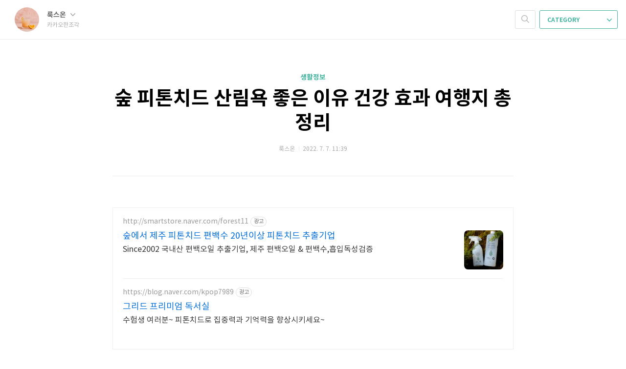

--- FILE ---
content_type: text/html;charset=UTF-8
request_url: https://adeukes.tistory.com/1444
body_size: 56366
content:
<!doctype html>
<html lang="ko">

                                                                                <head>
                <script type="text/javascript">if (!window.T) { window.T = {} }
window.T.config = {"TOP_SSL_URL":"https://www.tistory.com","PREVIEW":false,"ROLE":"guest","PREV_PAGE":"","NEXT_PAGE":"","BLOG":{"id":4161914,"name":"adeukes","title":"카카오한조각","isDormancy":false,"nickName":"룩스온","status":"open","profileStatus":"normal"},"NEED_COMMENT_LOGIN":true,"COMMENT_LOGIN_CONFIRM_MESSAGE":"이 블로그는 로그인한 사용자에게만 댓글 작성을 허용했습니다. 지금 로그인하시겠습니까?","LOGIN_URL":"https://www.tistory.com/auth/login/?redirectUrl=https://adeukes.tistory.com/1444","DEFAULT_URL":"https://adeukes.tistory.com","USER":{"name":null,"homepage":null,"id":0,"profileImage":null},"SUBSCRIPTION":{"status":"none","isConnected":false,"isPending":false,"isWait":false,"isProcessing":false,"isNone":true},"IS_LOGIN":false,"HAS_BLOG":false,"IS_SUPPORT":false,"IS_SCRAPABLE":false,"TOP_URL":"http://www.tistory.com","JOIN_URL":"https://www.tistory.com/member/join","PHASE":"prod","ROLE_GROUP":"visitor"};
window.T.entryInfo = {"entryId":1444,"isAuthor":false,"categoryId":936645,"categoryLabel":"생활정보"};
window.appInfo = {"domain":"tistory.com","topUrl":"https://www.tistory.com","loginUrl":"https://www.tistory.com/auth/login","logoutUrl":"https://www.tistory.com/auth/logout"};
window.initData = {};

window.TistoryBlog = {
    basePath: "",
    url: "https://adeukes.tistory.com",
    tistoryUrl: "https://adeukes.tistory.com",
    manageUrl: "https://adeukes.tistory.com/manage",
    token: "qoIT/hMjbzLw2Pj0vG8niskFbBjlqYDucFYoSDnvGwovfAVTtPQ2wdkRPYW3H/9V"
};
var servicePath = "";
var blogURL = "";</script>

                
                
                
                        <!-- BusinessLicenseInfo - START -->
        
            <link href="https://tistory1.daumcdn.net/tistory_admin/userblog/userblog-7c7a62cfef2026f12ec313f0ebcc6daafb4361d7/static/plugin/BusinessLicenseInfo/style.css" rel="stylesheet" type="text/css"/>

            <script>function switchFold(entryId) {
    var businessLayer = document.getElementById("businessInfoLayer_" + entryId);

    if (businessLayer) {
        if (businessLayer.className.indexOf("unfold_license") > 0) {
            businessLayer.className = "business_license_layer";
        } else {
            businessLayer.className = "business_license_layer unfold_license";
        }
    }
}
</script>

        
        <!-- BusinessLicenseInfo - END -->
        <!-- DaumShow - START -->
        <style type="text/css">#daumSearchBox {
    height: 21px;
    background-image: url(//i1.daumcdn.net/imgsrc.search/search_all/show/tistory/plugin/bg_search2_2.gif);
    margin: 5px auto;
    padding: 0;
}

#daumSearchBox input {
    background: none;
    margin: 0;
    padding: 0;
    border: 0;
}

#daumSearchBox #daumLogo {
    width: 34px;
    height: 21px;
    float: left;
    margin-right: 5px;
    background-image: url(//i1.daumcdn.net/img-media/tistory/img/bg_search1_2_2010ci.gif);
}

#daumSearchBox #show_q {
    background-color: transparent;
    border: none;
    font: 12px Gulim, Sans-serif;
    color: #555;
    margin-top: 4px;
    margin-right: 15px;
    float: left;
}

#daumSearchBox #show_btn {
    background-image: url(//i1.daumcdn.net/imgsrc.search/search_all/show/tistory/plugin/bt_search_2.gif);
    width: 37px;
    height: 21px;
    float: left;
    margin: 0;
    cursor: pointer;
    text-indent: -1000em;
}
</style>

        <!-- DaumShow - END -->

        <!-- GoogleAnalytics - START -->
        <script src="https://www.googletagmanager.com/gtag/js?id=UA-191492465-1" async="async"></script>
<script>window.dataLayer = window.dataLayer || [];
function gtag(){dataLayer.push(arguments);}
gtag('js', new Date());
gtag('config','UA-191492465-1', {
    cookie_domain: 'auto',
    cookie_flags: 'max-age=0;domain=.tistory.com',
    cookie_expires: 7 * 24 * 60 * 60 // 7 days, in seconds
});</script>

        <!-- GoogleAnalytics - END -->

<!-- System - START -->

<!-- System - END -->

        <!-- GoogleSearchConsole - START -->
        
<!-- BEGIN GOOGLE_SITE_VERIFICATION -->
<meta name="google-site-verification" content="_AaUa7isjpReu_gqBnFroEdDZRKtpate6JNzkxfNG9I"/>
<!-- END GOOGLE_SITE_VERIFICATION -->

        <!-- GoogleSearchConsole - END -->

        <!-- TistoryProfileLayer - START -->
        <link href="https://tistory1.daumcdn.net/tistory_admin/userblog/userblog-7c7a62cfef2026f12ec313f0ebcc6daafb4361d7/static/plugin/TistoryProfileLayer/style.css" rel="stylesheet" type="text/css"/>
<script type="text/javascript" src="https://tistory1.daumcdn.net/tistory_admin/userblog/userblog-7c7a62cfef2026f12ec313f0ebcc6daafb4361d7/static/plugin/TistoryProfileLayer/script.js"></script>

        <!-- TistoryProfileLayer - END -->

                
                <meta http-equiv="X-UA-Compatible" content="IE=Edge">
<meta name="format-detection" content="telephone=no">
<script src="//t1.daumcdn.net/tistory_admin/lib/jquery/jquery-3.5.1.min.js" integrity="sha256-9/aliU8dGd2tb6OSsuzixeV4y/faTqgFtohetphbbj0=" crossorigin="anonymous"></script>
<script type="text/javascript" src="//t1.daumcdn.net/tiara/js/v1/tiara-1.2.0.min.js"></script><meta name="referrer" content="always"/>
<meta name="google-adsense-platform-account" content="ca-host-pub-9691043933427338"/>
<meta name="google-adsense-platform-domain" content="tistory.com"/>
<meta name="description" content="이번 글에서는 숲 피톤치드 산림욕 좋은 이유 건강 효과 여행지 총정리에 대해서 알아보도록 하겠다. 숲 하면 떠오르는 향기 성분인 ‘피톤치드’는 식물이 병원균, 해충, 곰팡이 등에 저항하기 위해 분비하는 물질로 부교감 신경의 작용을 활발하게 하고 혈압 저하 및 진정 작용 효과가 있다. 피톤치드가 가득한 숲에서 수면을 취하면 피로에 대한 자각 증상이 적어진다는 해외 연구 결과도 있다. 피톤치드 향뿐 아니라 깨끗한 공기와 바람 소리, 새소리, 물 흐르는 소리, 나뭇잎 사이로 비치는 햇빛, 자연의 녹색 등 다양한 산림 환경은 사람의 여러 감각 기관을 통해 자율 신경계에 긍정적인 자극을 주어 심신을 치유하는 효과가 있다. 이처럼 숲이 많은 건강 효과를 주는 이유는 자연에서 생활하던 인간이 자연과 분리됨으로써 받는.."/>
<meta property="og:type" content="article"/>
<meta property="og:url" content="https://adeukes.tistory.com/1444"/>
<meta property="og.article.author" content="룩스온"/>
<meta property="og:site_name" content="카카오한조각"/>
<meta property="og:title" content="숲 피톤치드 산림욕 좋은 이유 건강 효과 여행지 총정리"/>
<meta name="by" content="룩스온"/>
<meta property="og:description" content="이번 글에서는 숲 피톤치드 산림욕 좋은 이유 건강 효과 여행지 총정리에 대해서 알아보도록 하겠다. 숲 하면 떠오르는 향기 성분인 ‘피톤치드’는 식물이 병원균, 해충, 곰팡이 등에 저항하기 위해 분비하는 물질로 부교감 신경의 작용을 활발하게 하고 혈압 저하 및 진정 작용 효과가 있다. 피톤치드가 가득한 숲에서 수면을 취하면 피로에 대한 자각 증상이 적어진다는 해외 연구 결과도 있다. 피톤치드 향뿐 아니라 깨끗한 공기와 바람 소리, 새소리, 물 흐르는 소리, 나뭇잎 사이로 비치는 햇빛, 자연의 녹색 등 다양한 산림 환경은 사람의 여러 감각 기관을 통해 자율 신경계에 긍정적인 자극을 주어 심신을 치유하는 효과가 있다. 이처럼 숲이 많은 건강 효과를 주는 이유는 자연에서 생활하던 인간이 자연과 분리됨으로써 받는.."/>
<meta property="og:image" content="https://img1.daumcdn.net/thumb/R800x0/?scode=mtistory2&fname=https%3A%2F%2Fblog.kakaocdn.net%2Fdna%2FbhWrgF%2FbtrGF7K5mMV%2FAAAAAAAAAAAAAAAAAAAAAPf5fxL1V8eYP9X9E5mlIptzo32zsHFFrGOg1iv9P4l7%2Fimg.png%3Fcredential%3DyqXZFxpELC7KVnFOS48ylbz2pIh7yKj8%26expires%3D1769871599%26allow_ip%3D%26allow_referer%3D%26signature%3DMzqksjU9f3JF23mIFG9kS9hMMhs%253D"/>
<meta property="article:section" content="'국내여행'"/>
<meta name="twitter:card" content="summary_large_image"/>
<meta name="twitter:site" content="@TISTORY"/>
<meta name="twitter:title" content="숲 피톤치드 산림욕 좋은 이유 건강 효과 여행지 총정리"/>
<meta name="twitter:description" content="이번 글에서는 숲 피톤치드 산림욕 좋은 이유 건강 효과 여행지 총정리에 대해서 알아보도록 하겠다. 숲 하면 떠오르는 향기 성분인 ‘피톤치드’는 식물이 병원균, 해충, 곰팡이 등에 저항하기 위해 분비하는 물질로 부교감 신경의 작용을 활발하게 하고 혈압 저하 및 진정 작용 효과가 있다. 피톤치드가 가득한 숲에서 수면을 취하면 피로에 대한 자각 증상이 적어진다는 해외 연구 결과도 있다. 피톤치드 향뿐 아니라 깨끗한 공기와 바람 소리, 새소리, 물 흐르는 소리, 나뭇잎 사이로 비치는 햇빛, 자연의 녹색 등 다양한 산림 환경은 사람의 여러 감각 기관을 통해 자율 신경계에 긍정적인 자극을 주어 심신을 치유하는 효과가 있다. 이처럼 숲이 많은 건강 효과를 주는 이유는 자연에서 생활하던 인간이 자연과 분리됨으로써 받는.."/>
<meta property="twitter:image" content="https://img1.daumcdn.net/thumb/R800x0/?scode=mtistory2&fname=https%3A%2F%2Fblog.kakaocdn.net%2Fdna%2FbhWrgF%2FbtrGF7K5mMV%2FAAAAAAAAAAAAAAAAAAAAAPf5fxL1V8eYP9X9E5mlIptzo32zsHFFrGOg1iv9P4l7%2Fimg.png%3Fcredential%3DyqXZFxpELC7KVnFOS48ylbz2pIh7yKj8%26expires%3D1769871599%26allow_ip%3D%26allow_referer%3D%26signature%3DMzqksjU9f3JF23mIFG9kS9hMMhs%253D"/>
<meta content="https://adeukes.tistory.com/1444" property="dg:plink" content="https://adeukes.tistory.com/1444"/>
<meta name="plink"/>
<meta name="title" content="숲 피톤치드 산림욕 좋은 이유 건강 효과 여행지 총정리"/>
<meta name="article:media_name" content="카카오한조각"/>
<meta property="article:mobile_url" content="https://adeukes.tistory.com/m/1444"/>
<meta property="article:pc_url" content="https://adeukes.tistory.com/1444"/>
<meta property="article:mobile_view_url" content="https://adeukes.tistory.com/m/1444"/>
<meta property="article:pc_view_url" content="https://adeukes.tistory.com/1444"/>
<meta property="article:talk_channel_view_url" content="https://adeukes.tistory.com/m/1444"/>
<meta property="article:pc_service_home" content="https://www.tistory.com"/>
<meta property="article:mobile_service_home" content="https://www.tistory.com/m"/>
<meta property="article:txid" content="4161914_1444"/>
<meta property="article:published_time" content="2022-07-07T11:39:58+09:00"/>
<meta property="og:regDate" content="20220707095113"/>
<meta property="article:modified_time" content="2022-07-07T11:40:03+09:00"/>
<script type="module" src="https://tistory1.daumcdn.net/tistory_admin/userblog/userblog-7c7a62cfef2026f12ec313f0ebcc6daafb4361d7/static/pc/dist/index.js" defer=""></script>
<script type="text/javascript" src="https://tistory1.daumcdn.net/tistory_admin/userblog/userblog-7c7a62cfef2026f12ec313f0ebcc6daafb4361d7/static/pc/dist/index-legacy.js" defer="" nomodule="true"></script>
<script type="text/javascript" src="https://tistory1.daumcdn.net/tistory_admin/userblog/userblog-7c7a62cfef2026f12ec313f0ebcc6daafb4361d7/static/pc/dist/polyfills-legacy.js" defer="" nomodule="true"></script>
<link rel="stylesheet" type="text/css" href="https://t1.daumcdn.net/tistory_admin/www/style/font.css"/>
<link rel="stylesheet" type="text/css" href="https://tistory1.daumcdn.net/tistory_admin/userblog/userblog-7c7a62cfef2026f12ec313f0ebcc6daafb4361d7/static/style/content.css"/>
<link rel="stylesheet" type="text/css" href="https://tistory1.daumcdn.net/tistory_admin/userblog/userblog-7c7a62cfef2026f12ec313f0ebcc6daafb4361d7/static/pc/dist/index.css"/>
<link rel="stylesheet" type="text/css" href="https://tistory1.daumcdn.net/tistory_admin/userblog/userblog-7c7a62cfef2026f12ec313f0ebcc6daafb4361d7/static/style/uselessPMargin.css"/>
<script type="text/javascript">(function() {
    var tjQuery = jQuery.noConflict(true);
    window.tjQuery = tjQuery;
    window.orgjQuery = window.jQuery; window.jQuery = tjQuery;
    window.jQuery = window.orgjQuery; delete window.orgjQuery;
})()</script>
<script type="text/javascript" src="https://tistory1.daumcdn.net/tistory_admin/userblog/userblog-7c7a62cfef2026f12ec313f0ebcc6daafb4361d7/static/script/base.js"></script>
<script type="text/javascript" src="//developers.kakao.com/sdk/js/kakao.min.js"></script>

                
	<script data-ad-client="ca-pub-3127468010615216" async src="https://pagead2.googlesyndication.com/pagead/js/adsbygoogle.js"></script>
	<meta charset="UTF-8">
	<meta name="viewport" content="user-scalable=no, initial-scale=1.0, maximum-scale=1.0, minimum-scale=1.0, width=device-width">
	<title>숲 피톤치드 산림욕 좋은 이유 건강 효과 여행지 총정리</title>
	<link rel="alternate" type="application/rss+xml" title="카카오한조각" href="https://adeukes.tistory.com/rss" />

	<link rel="stylesheet" href="https://tistory1.daumcdn.net/tistory/4161914/skin/style.css?_version_=1615064124">
	<link rel="stylesheet" href="https://tistory1.daumcdn.net/tistory/4161914/skin/images/font.css?_version_=1615064124">

	<!--[if lt IE 9]>
	<script src="//t1.daumcdn.net/tistory_admin/lib/jquery/jquery-1.12.4.min.js"></script>
	<![endif]-->
	<!--[if gte IE 9]><!-->
	<script src="//t1.daumcdn.net/tistory_admin/lib/jquery/jquery-3.2.1.min.js"></script>
	<!--<![endif]-->

                
                
                <style type="text/css">.another_category {
    border: 1px solid #E5E5E5;
    padding: 10px 10px 5px;
    margin: 10px 0;
    clear: both;
}

.another_category h4 {
    font-size: 12px !important;
    margin: 0 !important;
    border-bottom: 1px solid #E5E5E5 !important;
    padding: 2px 0 6px !important;
}

.another_category h4 a {
    font-weight: bold !important;
}

.another_category table {
    table-layout: fixed;
    border-collapse: collapse;
    width: 100% !important;
    margin-top: 10px !important;
}

* html .another_category table {
    width: auto !important;
}

*:first-child + html .another_category table {
    width: auto !important;
}

.another_category th, .another_category td {
    padding: 0 0 4px !important;
}

.another_category th {
    text-align: left;
    font-size: 12px !important;
    font-weight: normal;
    word-break: break-all;
    overflow: hidden;
    line-height: 1.5;
}

.another_category td {
    text-align: right;
    width: 80px;
    font-size: 11px;
}

.another_category th a {
    font-weight: normal;
    text-decoration: none;
    border: none !important;
}

.another_category th a.current {
    font-weight: bold;
    text-decoration: none !important;
    border-bottom: 1px solid !important;
}

.another_category th span {
    font-weight: normal;
    text-decoration: none;
    font: 10px Tahoma, Sans-serif;
    border: none !important;
}

.another_category_color_gray, .another_category_color_gray h4 {
    border-color: #E5E5E5 !important;
}

.another_category_color_gray * {
    color: #909090 !important;
}

.another_category_color_gray th a.current {
    border-color: #909090 !important;
}

.another_category_color_gray h4, .another_category_color_gray h4 a {
    color: #737373 !important;
}

.another_category_color_red, .another_category_color_red h4 {
    border-color: #F6D4D3 !important;
}

.another_category_color_red * {
    color: #E86869 !important;
}

.another_category_color_red th a.current {
    border-color: #E86869 !important;
}

.another_category_color_red h4, .another_category_color_red h4 a {
    color: #ED0908 !important;
}

.another_category_color_green, .another_category_color_green h4 {
    border-color: #CCE7C8 !important;
}

.another_category_color_green * {
    color: #64C05B !important;
}

.another_category_color_green th a.current {
    border-color: #64C05B !important;
}

.another_category_color_green h4, .another_category_color_green h4 a {
    color: #3EA731 !important;
}

.another_category_color_blue, .another_category_color_blue h4 {
    border-color: #C8DAF2 !important;
}

.another_category_color_blue * {
    color: #477FD6 !important;
}

.another_category_color_blue th a.current {
    border-color: #477FD6 !important;
}

.another_category_color_blue h4, .another_category_color_blue h4 a {
    color: #1960CA !important;
}

.another_category_color_violet, .another_category_color_violet h4 {
    border-color: #E1CEEC !important;
}

.another_category_color_violet * {
    color: #9D64C5 !important;
}

.another_category_color_violet th a.current {
    border-color: #9D64C5 !important;
}

.another_category_color_violet h4, .another_category_color_violet h4 a {
    color: #7E2CB5 !important;
}
</style>

                
                <link rel="stylesheet" type="text/css" href="https://tistory1.daumcdn.net/tistory_admin/userblog/userblog-7c7a62cfef2026f12ec313f0ebcc6daafb4361d7/static/style/revenue.css"/>
<link rel="canonical" href="https://adeukes.tistory.com/1444"/>

<!-- BEGIN STRUCTURED_DATA -->
<script type="application/ld+json">
    {"@context":"http://schema.org","@type":"BlogPosting","mainEntityOfPage":{"@id":"https://adeukes.tistory.com/1444","name":null},"url":"https://adeukes.tistory.com/1444","headline":"숲 피톤치드 산림욕 좋은 이유 건강 효과 여행지 총정리","description":"이번 글에서는 숲 피톤치드 산림욕 좋은 이유 건강 효과 여행지 총정리에 대해서 알아보도록 하겠다. 숲 하면 떠오르는 향기 성분인 &lsquo;피톤치드&rsquo;는 식물이 병원균, 해충, 곰팡이 등에 저항하기 위해 분비하는 물질로 부교감 신경의 작용을 활발하게 하고 혈압 저하 및 진정 작용 효과가 있다. 피톤치드가 가득한 숲에서 수면을 취하면 피로에 대한 자각 증상이 적어진다는 해외 연구 결과도 있다. 피톤치드 향뿐 아니라 깨끗한 공기와 바람 소리, 새소리, 물 흐르는 소리, 나뭇잎 사이로 비치는 햇빛, 자연의 녹색 등 다양한 산림 환경은 사람의 여러 감각 기관을 통해 자율 신경계에 긍정적인 자극을 주어 심신을 치유하는 효과가 있다. 이처럼 숲이 많은 건강 효과를 주는 이유는 자연에서 생활하던 인간이 자연과 분리됨으로써 받는..","author":{"@type":"Person","name":"룩스온","logo":null},"image":{"@type":"ImageObject","url":"https://img1.daumcdn.net/thumb/R800x0/?scode=mtistory2&fname=https%3A%2F%2Fblog.kakaocdn.net%2Fdna%2FbhWrgF%2FbtrGF7K5mMV%2FAAAAAAAAAAAAAAAAAAAAAPf5fxL1V8eYP9X9E5mlIptzo32zsHFFrGOg1iv9P4l7%2Fimg.png%3Fcredential%3DyqXZFxpELC7KVnFOS48ylbz2pIh7yKj8%26expires%3D1769871599%26allow_ip%3D%26allow_referer%3D%26signature%3DMzqksjU9f3JF23mIFG9kS9hMMhs%253D","width":"800px","height":"800px"},"datePublished":"2022-07-07T11:39:58+09:00","dateModified":"2022-07-07T11:40:03+09:00","publisher":{"@type":"Organization","name":"TISTORY","logo":{"@type":"ImageObject","url":"https://t1.daumcdn.net/tistory_admin/static/images/openGraph/opengraph.png","width":"800px","height":"800px"}}}
</script>
<!-- END STRUCTURED_DATA -->
<link rel="stylesheet" type="text/css" href="https://tistory1.daumcdn.net/tistory_admin/userblog/userblog-7c7a62cfef2026f12ec313f0ebcc6daafb4361d7/static/style/dialog.css"/>
<link rel="stylesheet" type="text/css" href="//t1.daumcdn.net/tistory_admin/www/style/top/font.css"/>
<link rel="stylesheet" type="text/css" href="https://tistory1.daumcdn.net/tistory_admin/userblog/userblog-7c7a62cfef2026f12ec313f0ebcc6daafb4361d7/static/style/postBtn.css"/>
<link rel="stylesheet" type="text/css" href="https://tistory1.daumcdn.net/tistory_admin/userblog/userblog-7c7a62cfef2026f12ec313f0ebcc6daafb4361d7/static/style/tistory.css"/>
<script type="text/javascript" src="https://tistory1.daumcdn.net/tistory_admin/userblog/userblog-7c7a62cfef2026f12ec313f0ebcc6daafb4361d7/static/script/common.js"></script>

                
                </head>

                                                <body id="tt-body-page">
                
                
                

	<div id="dkIndex">
		<a href="#dkBody">본문 바로가기</a>
		<a href="#dkGnb">메뉴 바로가기</a>
	</div>

	<div id="dkWrap" class="wrap_skin ">
		<div id="dkHead" role="banner" class="area_head ">
			<h1 class="screen_out">카카오한조각</h1>
			<div class="area_profile ">
				<a class="link_profile" href="/"><img src="https://tistory1.daumcdn.net/tistory/4161914/attach/289ae2c56b16462db6f60ee88fbb834e" width="50" height="50" class="img_profile" alt="프로필사진"></a>
				<div class="info_profile">
					<button type="button" class="btn_name">룩스온
						<span class="ico_skin ico_name"></span>
					</button>
					<ul class="list_name">
						<li><a href="https://adeukes.tistory.com/manage/entry/post" class="link_name">글쓰기</a></li>
						<li><a href="https://adeukes.tistory.com/manage" class="link_name">관리</a></li>
						<li class="box_division"><a href="https://adeukes.tistory.com/tag" class="link_name">태그</a></li>
						<li><a href="https://adeukes.tistory.com/guestbook" class="link_name">방명록</a></li>
						<li><a href="https://adeukes.tistory.com/rss" class="link_name">RSS</a></li>
					</ul>
					<p class="txt_condition">카카오한조각</p>
				</div>
			</div>

			<button type="button" class="btn_menu">
				<span class="ico_skin ico_menu">카테고리 메뉴열기</span>
			</button>
		</div>

		<div class="dimmed_layer"></div>

		<button type="button" class="btn_close">
			<span class="ico_skin ico_close">닫기</span>
		</button>

		<div class="area_menu">
			
				<div class="area_search">
					<button type="button" class="btn_search">
						<span class="ico_skin ico_search">검색하기</span>
					</button>
					<form action="#" method="get" class="frm_search" onsubmit="try {
    window.location.href = '/search' + '/' + looseURIEncode(document.getElementsByName('search')[0].value);
    document.getElementsByName('search')[0].value = '';
    return false;
} catch (e) {}">
						<fieldset>
							<legend class="screen_out">검색하기 폼</legend>
							<label for="tfSearch" class="ico_skin lab_search">검색하기</label>
							<input type="text" name="search" value="" class="tf_search">
						</fieldset>
					</form>
				</div>
			

			<div role="navigation" class="area_navi">
				<button type="button" class="btn_cate">CATEGORY <span class="ico_skin ico_cate"></span></button>

				<div class="list_cate">
					<ul class="tt_category"><li class=""><a href="/category" class="link_tit"> 분류 전체보기 <span class="c_cnt">(3083)</span> </a>
  <ul class="category_list"><li class=""><a href="/category/%EC%8B%9C%EC%82%AC%EA%B5%90%EC%96%91" class="link_item"> 시사교양 <span class="c_cnt">(60)</span> </a></li>
<li class=""><a href="/category/%EB%AA%A8%EB%A9%98%ED%85%80" class="link_item"> 모멘텀 <span class="c_cnt">(152)</span> </a></li>
<li class=""><a href="/category/%EC%83%9D%ED%99%9C%EC%A0%95%EB%B3%B4" class="link_item"> 생활정보 <span class="c_cnt">(2838)</span> </a></li>
</ul>
</li>
</ul>


					<ul class="menu_profile">
						<li><a href="https://adeukes.tistory.com/guestbook">방명록</a></li>
					</ul>
				</div>
			</div>
		</div>

		<hr class="hide">

		

		<div id="dkContent" class="cont_skin" role="main">
			<div id="cMain">

				

				

				

				            
                
	<div id="mArticle" class="article_skin">

		

		
			<div class="skin_view">
				<h2 id="dkBody" class="screen_out">티스토리 뷰</h2>
				<div class="area_title">
					<strong class="tit_category"><a href="/category/%EC%83%9D%ED%99%9C%EC%A0%95%EB%B3%B4">생활정보</a></strong>
					<h3 class="tit_post"><a href="/1444">숲 피톤치드 산림욕 좋은 이유 건강 효과 여행지 총정리</a></h3>
					<span class="txt_detail my_post">룩스온
						<span class="txt_bar"></span>2022. 7. 7. 11:39
						
					</span>
				</div>
				<div class="area_view">
					<script onerror="changeAdsenseToNaverAd()" async src="https://pagead2.googlesyndication.com/pagead/js/adsbygoogle.js?client=ca-pub-9527582522912841" crossorigin="anonymous"></script>
<!-- inventory -->
<ins class="adsbygoogle" style="margin:50px 0; display:block;" data-ad-client="ca-pub-9527582522912841" data-ad-slot="3825649038" data-ad-format="auto" data-full-width-responsive="true" data-ad-type="inventory" data-ad-adfit-unit="DAN-nRFiQiN4avFYIKbk"></ins>

<script id="adsense_script">
     (adsbygoogle = window.adsbygoogle || []).push({});
</script>
<script>
    if(window.observeAdsenseUnfilledState !== undefined){ observeAdsenseUnfilledState(); }
</script>
<div data-tistory-react-app="NaverAd"></div>

            <!-- System - START -->

<!-- System - END -->

            <div class="tt_article_useless_p_margin contents_style"><p data-ke-size="size18">이번 글에서는 숲 피톤치드 산림욕 좋은 이유 건강 효과 여행지 총정리에 대해서 알아보도록 하겠다.&nbsp;숲 하면 떠오르는 향기 성분인 &lsquo;피톤치드&rsquo;는 식물이 병원균, 해충, 곰팡이 등에 저항하기 위해 분비하는 물질로 부교감 신경의 작용을 활발하게 하고 혈압 저하 및 진정 작용 효과가 있다. 피톤치드가 가득한 숲에서 수면을 취하면 피로에 대한 자각 증상이 적어진다는 해외 연구 결과도 있다.</p>
<p data-ke-size="size18">&nbsp;</p>
<p data-ke-size="size18">피톤치드 향뿐 아니라 깨끗한 공기와 바람 소리, 새소리, 물 흐르는 소리, 나뭇잎 사이로 비치는 햇빛, 자연의 녹색 등 다양한 산림 환경은 사람의 여러 감각 기관을 통해 자율 신경계에 긍정적인 자극을 주어 심신을 치유하는 효과가 있다. 이처럼 숲이 많은 건강 효과를 주는 이유는 자연에서 생활하던 인간이 자연과 분리됨으로써 받는 신체적, 정신적 스트레스를 완화할 수 있기 때문이다. 스트레스가 감소하면 면역력과 질병에 대한 저항력이 높아져 건강한 삶으로 이어지는 것이다.</p>
<p data-ke-size="size18">&nbsp;</p>
<p data-ke-size="size18"><b>♪ Contents</b></p>
<p data-ke-size="size18">&nbsp;</p>
<ol style="list-style-type: decimal;" data-ke-list-type="decimal">
<li data-ke-size="size18"><b>산림욕 올바르게 즐기는 방법</b></li>
<li data-ke-size="size18"><b>산림욕 효과</b></li>
<li data-ke-size="size18"><b>피톤치드의 긍정적 영향</b></li>
<li data-ke-size="size18"><b>산림욕 주의사항</b></li>
<li data-ke-size="size18"><b>산림욕 하기 좋은 여행지 </b></li>
</ol>
<p data-ke-size="size18">&nbsp;</p>
<h2 data-ke-size="size18">1. 산림욕 올바르게 즐기는 방법</h2>
<p data-ke-size="size18">&nbsp;</p>
<p data-ke-size="size18">
<script src="https://pagead2.googlesyndication.com/pagead/js/adsbygoogle.js?client=ca-pub-3127468010615216"></script>
<!-- 푸드앤트립 본문 1 --></p>
<p><ins class="adsbygoogle" style="display: block;" data-ad-client="ca-pub-3127468010615216" data-ad-slot="7762543940" data-ad-format="auto" data-full-width-responsive="true"></ins></p>
<p data-ke-size="size18">
<script>
     (adsbygoogle = window.adsbygoogle || []).push({});
</script>
</p>
<p data-ke-size="size18">&nbsp;</p>
<p data-ke-size="size18">산림욕은 나무가 울창한 산속에서 신선한 공기를 마시며 걷거나 산책하는 것을 일컫는 말이다. 정적인 방법으로 큰 숲 속을 산책하며 사색, 담소 등 가벼운 동작으로 즐길 수 있으며, 동적인 방법으로는 코스별로 적당한 운동을 반복하며 즐기는 방법이 있을 수 있다. 숲에서 보행할 때는 땀을 약간 흘릴 정도로 걷는 것이 좋다. 그리고 힘이 든다고 느껴지면 잠시 멈추어 심호흡을 하며 심신을 가볍게 해주어야 한다. 많은 생각들은 떨쳐버리고 생각을 비워낸다는 느낌으로 산림욕을 즐기는 것이 중요하다.</p>
<p data-ke-size="size18">&nbsp;</p>
<h2 data-ke-size="size18">2. 산림욕 효과</h2>
<p data-ke-size="size18">&nbsp;</p>
<p data-ke-size="size18">우리의 몸은 하루 동안 필요한 음이온 양이 정해져 있는데 스트레스를 받을 경우 양이온이 발생하게 된다. 이때 음이온이 풍부한 산림욕을 즐기면 몸이 개운해지고 기분이 좋아지는 것을 느낄 수 있다. 이러한 음이온은 두통을 없애주고 호흡기 질환을 완화시켜 준다. 또한 도심 공기보다 질이 좋고 더 많은 양의 산소가 나오기 때문에 건강한 공기를 마실 수 있다.</p>
<p data-ke-size="size18">&nbsp;</p>
<p><figure class="imageblock alignCenter" data-ke-mobileStyle="widthOrigin" data-origin-width="400" data-origin-height="260"><span data-url="https://blog.kakaocdn.net/dna/bhWrgF/btrGF7K5mMV/AAAAAAAAAAAAAAAAAAAAAPf5fxL1V8eYP9X9E5mlIptzo32zsHFFrGOg1iv9P4l7/img.png?credential=yqXZFxpELC7KVnFOS48ylbz2pIh7yKj8&expires=1769871599&allow_ip=&allow_referer=&signature=MzqksjU9f3JF23mIFG9kS9hMMhs%3D" data-phocus="https://blog.kakaocdn.net/dna/bhWrgF/btrGF7K5mMV/AAAAAAAAAAAAAAAAAAAAAPf5fxL1V8eYP9X9E5mlIptzo32zsHFFrGOg1iv9P4l7/img.png?credential=yqXZFxpELC7KVnFOS48ylbz2pIh7yKj8&expires=1769871599&allow_ip=&allow_referer=&signature=MzqksjU9f3JF23mIFG9kS9hMMhs%3D"><img src="https://blog.kakaocdn.net/dna/bhWrgF/btrGF7K5mMV/AAAAAAAAAAAAAAAAAAAAAPf5fxL1V8eYP9X9E5mlIptzo32zsHFFrGOg1iv9P4l7/img.png?credential=yqXZFxpELC7KVnFOS48ylbz2pIh7yKj8&expires=1769871599&allow_ip=&allow_referer=&signature=MzqksjU9f3JF23mIFG9kS9hMMhs%3D" srcset="https://img1.daumcdn.net/thumb/R1280x0/?scode=mtistory2&fname=https%3A%2F%2Fblog.kakaocdn.net%2Fdna%2FbhWrgF%2FbtrGF7K5mMV%2FAAAAAAAAAAAAAAAAAAAAAPf5fxL1V8eYP9X9E5mlIptzo32zsHFFrGOg1iv9P4l7%2Fimg.png%3Fcredential%3DyqXZFxpELC7KVnFOS48ylbz2pIh7yKj8%26expires%3D1769871599%26allow_ip%3D%26allow_referer%3D%26signature%3DMzqksjU9f3JF23mIFG9kS9hMMhs%253D" onerror="this.onerror=null; this.src='//t1.daumcdn.net/tistory_admin/static/images/no-image-v1.png'; this.srcset='//t1.daumcdn.net/tistory_admin/static/images/no-image-v1.png';" loading="lazy" width="400" height="260" data-origin-width="400" data-origin-height="260"/></span></figure>
</p>
<p data-ke-size="size18">&nbsp;</p>
<h2 data-ke-size="size18">3. 피톤치드의 긍정적 영향</h2>
<p data-ke-size="size18">&nbsp;</p>
<p data-ke-size="size18">
<script src="https://pagead2.googlesyndication.com/pagead/js/adsbygoogle.js?client=ca-pub-3127468010615216"></script>
<!-- 푸드앤트립 본문 1 --></p>
<p><ins class="adsbygoogle" style="display: block;" data-ad-client="ca-pub-3127468010615216" data-ad-slot="7762543940" data-ad-format="auto" data-full-width-responsive="true"></ins></p>
<p data-ke-size="size18">
<script>
     (adsbygoogle = window.adsbygoogle || []).push({});
</script>
</p>
<p data-ke-size="size18">&nbsp;</p>
<p data-ke-size="size18">피톤치드는 나무에서 방산되어 주위의 미생물들을 죽이는 작용을 하는 물질을 가리키며, 소나무, 편백나무, 잣나무 등 침엽수에서 발산량이 많은 것이 특징이다. 숲 속에 들어갔을 때 시원한 냄새를 맡아본 적 있을 것이다. 이것이 바로 피톤치드로 식물이 병원균에 저항하기 위해 스스로 분비하는 항생 물질이다. 이 물질들은 면역 체계를 강화해주고 각종 질병 및 해충을 막아준다. 또, 편백나무의 향이 중추신경계를 자극시켜 스트레스를 낮추고 심리적인 안정을 주어 숙면을 유도한다.</p>
<p data-ke-size="size18">&nbsp;</p>
<h2 data-ke-size="size18">4. 산림욕 주의사항</h2>
<p data-ke-size="size18">&nbsp;</p>
<p data-ke-size="size18">산림욕을 할 때는 통풍과 땀 흡수가 잘되는 간편한 옷차림을 하고 숲속에서 피톤치드가 자연스럽게 흡수될 수 있도록 한다. 다른 사람들과 함께 있을 때는 떠들지 않도록 하며 나무를 만지거나 잎을 뜯는 등의 행위는 하지 않도록 한다. 산림욕을 할 때 가벼운 맨손 체조를 하거나 호흡을 하며 명상을 하는 것도 좋다.</p>
<p data-ke-size="size18">&nbsp;</p>
<p><figure class="imageblock alignCenter" data-ke-mobileStyle="widthOrigin" data-origin-width="400" data-origin-height="260"><span data-url="https://blog.kakaocdn.net/dna/nOIQV/btrGElKAH27/AAAAAAAAAAAAAAAAAAAAAKEWhc27nqaTMTGlNTX2R7pSt_XJ56Q-AbPh4Wl4HrkW/img.png?credential=yqXZFxpELC7KVnFOS48ylbz2pIh7yKj8&expires=1769871599&allow_ip=&allow_referer=&signature=sWF73e3wMoQWEu8W9Wvx0XFjTrc%3D" data-phocus="https://blog.kakaocdn.net/dna/nOIQV/btrGElKAH27/AAAAAAAAAAAAAAAAAAAAAKEWhc27nqaTMTGlNTX2R7pSt_XJ56Q-AbPh4Wl4HrkW/img.png?credential=yqXZFxpELC7KVnFOS48ylbz2pIh7yKj8&expires=1769871599&allow_ip=&allow_referer=&signature=sWF73e3wMoQWEu8W9Wvx0XFjTrc%3D"><img src="https://blog.kakaocdn.net/dna/nOIQV/btrGElKAH27/AAAAAAAAAAAAAAAAAAAAAKEWhc27nqaTMTGlNTX2R7pSt_XJ56Q-AbPh4Wl4HrkW/img.png?credential=yqXZFxpELC7KVnFOS48ylbz2pIh7yKj8&expires=1769871599&allow_ip=&allow_referer=&signature=sWF73e3wMoQWEu8W9Wvx0XFjTrc%3D" srcset="https://img1.daumcdn.net/thumb/R1280x0/?scode=mtistory2&fname=https%3A%2F%2Fblog.kakaocdn.net%2Fdna%2FnOIQV%2FbtrGElKAH27%2FAAAAAAAAAAAAAAAAAAAAAKEWhc27nqaTMTGlNTX2R7pSt_XJ56Q-AbPh4Wl4HrkW%2Fimg.png%3Fcredential%3DyqXZFxpELC7KVnFOS48ylbz2pIh7yKj8%26expires%3D1769871599%26allow_ip%3D%26allow_referer%3D%26signature%3DsWF73e3wMoQWEu8W9Wvx0XFjTrc%253D" onerror="this.onerror=null; this.src='//t1.daumcdn.net/tistory_admin/static/images/no-image-v1.png'; this.srcset='//t1.daumcdn.net/tistory_admin/static/images/no-image-v1.png';" loading="lazy" width="400" height="260" data-origin-width="400" data-origin-height="260"/></span></figure>
</p>
<p data-ke-size="size18">&nbsp;</p>
<h2 data-ke-size="size18">5. 산림욕하기 좋은 여행지</h2>
<p data-ke-size="size18">&nbsp;</p>
<p data-ke-size="size18">
<script src="https://pagead2.googlesyndication.com/pagead/js/adsbygoogle.js?client=ca-pub-3127468010615216"></script>
<!-- 푸드앤트립 본문 1 --></p>
<p><ins class="adsbygoogle" style="display: block;" data-ad-client="ca-pub-3127468010615216" data-ad-slot="7762543940" data-ad-format="auto" data-full-width-responsive="true"></ins></p>
<p data-ke-size="size18">
<script>
     (adsbygoogle = window.adsbygoogle || []).push({});
</script>
</p>
<p data-ke-size="size18">&nbsp;</p>
<h3 data-ke-size="size23">(1) 담양 죽녹원</h3>
<p data-ke-size="size18">&nbsp;</p>
<p data-ke-size="size18">산림욕 하기 좋은 여행지 첫 번째! 담양에서만 할 수 있는 죽림욕. 죽녹원은 총 2.4㎞의 산책로로 운수대통길, 사랑이 변치 않는 길, 추억의 샛길, 철학자의 길, 사색의 길, 선비의 길, 죽마고우길, 성인산 오름길의 총 8가지의 길로 이루어져 있다. 대나무는 사시사철 푸르지만 4계절 다른 매력과 신비로움을 가지고 있다. 또, 대나무 숲은 외부보다 4~7도 정도 온도가 낮아 산소 발생량이 높고 음이온 발생량이 1200~1700개로 일반 숲보다 10배가량 많다고 알려져 있다.</p>
<p data-ke-size="size18">&nbsp;</p>
<p><figure class="imageblock alignCenter" data-ke-mobileStyle="widthOrigin" data-origin-width="924" data-origin-height="618"><span data-url="https://blog.kakaocdn.net/dna/cezzry/btrGF7RPpoQ/AAAAAAAAAAAAAAAAAAAAAEQS9VHFPHw9obkSnnlJk1eevNLfYwZrIGy-Utj-3sHl/img.png?credential=yqXZFxpELC7KVnFOS48ylbz2pIh7yKj8&expires=1769871599&allow_ip=&allow_referer=&signature=3vbS%2FGUXtbEIJNpOO5vgvU95jnQ%3D" data-phocus="https://blog.kakaocdn.net/dna/cezzry/btrGF7RPpoQ/AAAAAAAAAAAAAAAAAAAAAEQS9VHFPHw9obkSnnlJk1eevNLfYwZrIGy-Utj-3sHl/img.png?credential=yqXZFxpELC7KVnFOS48ylbz2pIh7yKj8&expires=1769871599&allow_ip=&allow_referer=&signature=3vbS%2FGUXtbEIJNpOO5vgvU95jnQ%3D"><img src="https://blog.kakaocdn.net/dna/cezzry/btrGF7RPpoQ/AAAAAAAAAAAAAAAAAAAAAEQS9VHFPHw9obkSnnlJk1eevNLfYwZrIGy-Utj-3sHl/img.png?credential=yqXZFxpELC7KVnFOS48ylbz2pIh7yKj8&expires=1769871599&allow_ip=&allow_referer=&signature=3vbS%2FGUXtbEIJNpOO5vgvU95jnQ%3D" srcset="https://img1.daumcdn.net/thumb/R1280x0/?scode=mtistory2&fname=https%3A%2F%2Fblog.kakaocdn.net%2Fdna%2Fcezzry%2FbtrGF7RPpoQ%2FAAAAAAAAAAAAAAAAAAAAAEQS9VHFPHw9obkSnnlJk1eevNLfYwZrIGy-Utj-3sHl%2Fimg.png%3Fcredential%3DyqXZFxpELC7KVnFOS48ylbz2pIh7yKj8%26expires%3D1769871599%26allow_ip%3D%26allow_referer%3D%26signature%3D3vbS%252FGUXtbEIJNpOO5vgvU95jnQ%253D" onerror="this.onerror=null; this.src='//t1.daumcdn.net/tistory_admin/static/images/no-image-v1.png'; this.srcset='//t1.daumcdn.net/tistory_admin/static/images/no-image-v1.png';" loading="lazy" width="924" height="618" data-origin-width="924" data-origin-height="618"/></span></figure>
</p>
<p data-ke-size="size18">&nbsp;</p>
<h3 data-ke-size="size23">(2) 오대산 월정사 전나무 숲길</h3>
<p data-ke-size="size18">&nbsp;</p>
<p data-ke-size="size18">산림욕하기 좋은 여행지 두 번째! 오대산 월정사의 전나무 숲길은 서울 도심에서 대중교통을 이용하면 그리 어렵지 않게 갈 수 있다. 약 1.9㎞의 코스로 이루어져 있으며 천천히 걸을 경우 40분 정도 소요된다. 대부분 평지에 가까울 정도로 경사가 완만하고 흙길이 대부분이라 남녀노소 편하게 산림욕 하듯 걸을 수 있는 것이 장점이다.</p>
<p data-ke-size="size18">&nbsp;</p>
<p><figure class="imageblock alignCenter" data-ke-mobileStyle="widthOrigin" data-origin-width="1006" data-origin-height="644"><span data-url="https://blog.kakaocdn.net/dna/zU01m/btrGExD0tKe/AAAAAAAAAAAAAAAAAAAAAMWQYvgl-4ahsQQaGcfrMa1DWSLuUJNeqWHndhuLveBg/img.png?credential=yqXZFxpELC7KVnFOS48ylbz2pIh7yKj8&expires=1769871599&allow_ip=&allow_referer=&signature=j3LUaefWkYVSHiLVgdeXZFE1sGA%3D" data-phocus="https://blog.kakaocdn.net/dna/zU01m/btrGExD0tKe/AAAAAAAAAAAAAAAAAAAAAMWQYvgl-4ahsQQaGcfrMa1DWSLuUJNeqWHndhuLveBg/img.png?credential=yqXZFxpELC7KVnFOS48ylbz2pIh7yKj8&expires=1769871599&allow_ip=&allow_referer=&signature=j3LUaefWkYVSHiLVgdeXZFE1sGA%3D"><img src="https://blog.kakaocdn.net/dna/zU01m/btrGExD0tKe/AAAAAAAAAAAAAAAAAAAAAMWQYvgl-4ahsQQaGcfrMa1DWSLuUJNeqWHndhuLveBg/img.png?credential=yqXZFxpELC7KVnFOS48ylbz2pIh7yKj8&expires=1769871599&allow_ip=&allow_referer=&signature=j3LUaefWkYVSHiLVgdeXZFE1sGA%3D" srcset="https://img1.daumcdn.net/thumb/R1280x0/?scode=mtistory2&fname=https%3A%2F%2Fblog.kakaocdn.net%2Fdna%2FzU01m%2FbtrGExD0tKe%2FAAAAAAAAAAAAAAAAAAAAAMWQYvgl-4ahsQQaGcfrMa1DWSLuUJNeqWHndhuLveBg%2Fimg.png%3Fcredential%3DyqXZFxpELC7KVnFOS48ylbz2pIh7yKj8%26expires%3D1769871599%26allow_ip%3D%26allow_referer%3D%26signature%3Dj3LUaefWkYVSHiLVgdeXZFE1sGA%253D" onerror="this.onerror=null; this.src='//t1.daumcdn.net/tistory_admin/static/images/no-image-v1.png'; this.srcset='//t1.daumcdn.net/tistory_admin/static/images/no-image-v1.png';" loading="lazy" width="1006" height="644" data-origin-width="1006" data-origin-height="644"/></span></figure>
</p>
<p data-ke-size="size18">&nbsp;</p>
<h3 data-ke-size="size23">(3) 제주도 비자림</h3>
<p data-ke-size="size18">&nbsp;</p>
<p data-ke-size="size18">산림욕하기 좋은 여행지 세 번째! 비자나무가 무려 2800여 그루가 모여있는 제주도 비자림은 인공 숲이 아닌 자연 그대로의 숲이라 더 가치가 있는 곳이다. 제주도 필수 관광 코스 중 하나이며, 이른 아침에 가면 좀 더 고요히 즐길 수 있다. 비자림의 길은 화산송이로 이루어져 있어 바닥이 붉은색을 띠고 있는 것이 특징이다. 독특한 질감과 푹신함을 느낄 수 있는 화산송이 길은 기존의 흙길과는 또 다른 느낌이다. 가는 길목마다 표지판에 설명이 적혀있어서 설명을 보며 산림욕을 즐길 수 있다. 중간중간 앉아서 쉴 수 있게 나무로 된 의자도 많이 볼 수 있어 쉬어가며 천천히 자연을 즐기기 좋은 곳이다.</p>
<p data-ke-size="size18">&nbsp;</p>
<p><figure class="imageblock alignCenter" data-ke-mobileStyle="widthOrigin" data-origin-width="964" data-origin-height="540"><span data-url="https://blog.kakaocdn.net/dna/bPIJl9/btrGFKbwMFZ/AAAAAAAAAAAAAAAAAAAAAOkmJOvJSpxXZfhnHD574yFT4v_yezRdgw0sxhinXep5/img.png?credential=yqXZFxpELC7KVnFOS48ylbz2pIh7yKj8&expires=1769871599&allow_ip=&allow_referer=&signature=g%2BaVyMRTuayacR1Qju571OmY0fQ%3D" data-phocus="https://blog.kakaocdn.net/dna/bPIJl9/btrGFKbwMFZ/AAAAAAAAAAAAAAAAAAAAAOkmJOvJSpxXZfhnHD574yFT4v_yezRdgw0sxhinXep5/img.png?credential=yqXZFxpELC7KVnFOS48ylbz2pIh7yKj8&expires=1769871599&allow_ip=&allow_referer=&signature=g%2BaVyMRTuayacR1Qju571OmY0fQ%3D"><img src="https://blog.kakaocdn.net/dna/bPIJl9/btrGFKbwMFZ/AAAAAAAAAAAAAAAAAAAAAOkmJOvJSpxXZfhnHD574yFT4v_yezRdgw0sxhinXep5/img.png?credential=yqXZFxpELC7KVnFOS48ylbz2pIh7yKj8&expires=1769871599&allow_ip=&allow_referer=&signature=g%2BaVyMRTuayacR1Qju571OmY0fQ%3D" srcset="https://img1.daumcdn.net/thumb/R1280x0/?scode=mtistory2&fname=https%3A%2F%2Fblog.kakaocdn.net%2Fdna%2FbPIJl9%2FbtrGFKbwMFZ%2FAAAAAAAAAAAAAAAAAAAAAOkmJOvJSpxXZfhnHD574yFT4v_yezRdgw0sxhinXep5%2Fimg.png%3Fcredential%3DyqXZFxpELC7KVnFOS48ylbz2pIh7yKj8%26expires%3D1769871599%26allow_ip%3D%26allow_referer%3D%26signature%3Dg%252BaVyMRTuayacR1Qju571OmY0fQ%253D" onerror="this.onerror=null; this.src='//t1.daumcdn.net/tistory_admin/static/images/no-image-v1.png'; this.srcset='//t1.daumcdn.net/tistory_admin/static/images/no-image-v1.png';" loading="lazy" width="964" height="540" data-origin-width="964" data-origin-height="540"/></span></figure>
</p>
<p data-ke-size="size18">&nbsp;</p>
<h3 data-ke-size="size23">(4) 제주도 사려니숲길</h3>
<p data-ke-size="size18">&nbsp;</p>
<p data-ke-size="size18">산림욕 하기 좋은 여행지 네 번째! 사려니숲길은 제주의 숨은 비경 31곳 중 하나로 사려니오름까지 이어지는 숲길이라 사려니숲길로 불린다. 사려니는 &lsquo;신성한 숲&rsquo; 혹은 &lsquo;실 따위를 흩어지지 않게 동그랗게 포개어 감다&rsquo;라는 뜻으로 숲길을 거닐면 상쾌한 삼나무 향을 맡을 수 있다. 다양한 수종이 서식하기 때문에 오소리와 제주 족제비를 비롯한 포유류, 참매 등 조류의 보금자리가 되는 곳이기도 하다. 2002년 유네스코가 지정한 제주 생물권 보전지역이기도 하다.</p>
<p data-ke-size="size18">&nbsp;</p>
<p><figure class="imageblock alignCenter" data-ke-mobileStyle="widthOrigin" data-origin-width="580" data-origin-height="384"><span data-url="https://blog.kakaocdn.net/dna/cBD0dX/btrGGxiwQwp/AAAAAAAAAAAAAAAAAAAAAO1dXCYMG6uBU8F-igsLUUn0FsKv39Nt5jbEoLJ-4WeS/img.png?credential=yqXZFxpELC7KVnFOS48ylbz2pIh7yKj8&expires=1769871599&allow_ip=&allow_referer=&signature=1cTv1TRCGJD7dK9fNmM%2B7XjYpT8%3D" data-phocus="https://blog.kakaocdn.net/dna/cBD0dX/btrGGxiwQwp/AAAAAAAAAAAAAAAAAAAAAO1dXCYMG6uBU8F-igsLUUn0FsKv39Nt5jbEoLJ-4WeS/img.png?credential=yqXZFxpELC7KVnFOS48ylbz2pIh7yKj8&expires=1769871599&allow_ip=&allow_referer=&signature=1cTv1TRCGJD7dK9fNmM%2B7XjYpT8%3D"><img src="https://blog.kakaocdn.net/dna/cBD0dX/btrGGxiwQwp/AAAAAAAAAAAAAAAAAAAAAO1dXCYMG6uBU8F-igsLUUn0FsKv39Nt5jbEoLJ-4WeS/img.png?credential=yqXZFxpELC7KVnFOS48ylbz2pIh7yKj8&expires=1769871599&allow_ip=&allow_referer=&signature=1cTv1TRCGJD7dK9fNmM%2B7XjYpT8%3D" srcset="https://img1.daumcdn.net/thumb/R1280x0/?scode=mtistory2&fname=https%3A%2F%2Fblog.kakaocdn.net%2Fdna%2FcBD0dX%2FbtrGGxiwQwp%2FAAAAAAAAAAAAAAAAAAAAAO1dXCYMG6uBU8F-igsLUUn0FsKv39Nt5jbEoLJ-4WeS%2Fimg.png%3Fcredential%3DyqXZFxpELC7KVnFOS48ylbz2pIh7yKj8%26expires%3D1769871599%26allow_ip%3D%26allow_referer%3D%26signature%3D1cTv1TRCGJD7dK9fNmM%252B7XjYpT8%253D" onerror="this.onerror=null; this.src='//t1.daumcdn.net/tistory_admin/static/images/no-image-v1.png'; this.srcset='//t1.daumcdn.net/tistory_admin/static/images/no-image-v1.png';" loading="lazy" width="580" height="384" data-origin-width="580" data-origin-height="384"/></span></figure>
</p>
<p data-ke-size="size18">&nbsp;</p>
<h3 data-ke-size="size23">(5) 경주 건천 편백숲 내음 길</h3>
<p data-ke-size="size18">&nbsp;</p>
<p data-ke-size="size18">산림욕 하기 좋은 여행지 다섯 번째! 경주 사람도 잘 모른다는 경주의 건천 편백숲내음길은 건천 IC에서 청도 방향으로 조금 가다 보면 이정표를 발견할 수 있다. 편백나무들이 빽빽하게 있어 조용하게 산림욕하기 좋은 곳이다. 매주 토요일에는 관광객들을 대상으로 나무, 풀꽃들 이름과 생태 이야기를 들려주는 &lsquo;숲 해설&rsquo; 서비스도 있다는 사실. 천천히 한 바퀴 돌면 약 15~20분 정도 소요되는 부담 없는 코스라 가족들과 함께 가도 좋다.</p>
<p data-ke-size="size18">&nbsp;</p>
<p><figure class="imageblock alignCenter" data-ke-mobileStyle="widthOrigin" data-origin-width="778" data-origin-height="522"><span data-url="https://blog.kakaocdn.net/dna/ccHcwa/btrGFILwnto/AAAAAAAAAAAAAAAAAAAAANR4lkGKnAWTOihdmVL8F7NZurIS7M3icsYnSkzVzh_7/img.png?credential=yqXZFxpELC7KVnFOS48ylbz2pIh7yKj8&expires=1769871599&allow_ip=&allow_referer=&signature=pb5TQip938vVR%2Bz67W%2B4LUq%2BVSk%3D" data-phocus="https://blog.kakaocdn.net/dna/ccHcwa/btrGFILwnto/AAAAAAAAAAAAAAAAAAAAANR4lkGKnAWTOihdmVL8F7NZurIS7M3icsYnSkzVzh_7/img.png?credential=yqXZFxpELC7KVnFOS48ylbz2pIh7yKj8&expires=1769871599&allow_ip=&allow_referer=&signature=pb5TQip938vVR%2Bz67W%2B4LUq%2BVSk%3D"><img src="https://blog.kakaocdn.net/dna/ccHcwa/btrGFILwnto/AAAAAAAAAAAAAAAAAAAAANR4lkGKnAWTOihdmVL8F7NZurIS7M3icsYnSkzVzh_7/img.png?credential=yqXZFxpELC7KVnFOS48ylbz2pIh7yKj8&expires=1769871599&allow_ip=&allow_referer=&signature=pb5TQip938vVR%2Bz67W%2B4LUq%2BVSk%3D" srcset="https://img1.daumcdn.net/thumb/R1280x0/?scode=mtistory2&fname=https%3A%2F%2Fblog.kakaocdn.net%2Fdna%2FccHcwa%2FbtrGFILwnto%2FAAAAAAAAAAAAAAAAAAAAANR4lkGKnAWTOihdmVL8F7NZurIS7M3icsYnSkzVzh_7%2Fimg.png%3Fcredential%3DyqXZFxpELC7KVnFOS48ylbz2pIh7yKj8%26expires%3D1769871599%26allow_ip%3D%26allow_referer%3D%26signature%3Dpb5TQip938vVR%252Bz67W%252B4LUq%252BVSk%253D" onerror="this.onerror=null; this.src='//t1.daumcdn.net/tistory_admin/static/images/no-image-v1.png'; this.srcset='//t1.daumcdn.net/tistory_admin/static/images/no-image-v1.png';" loading="lazy" width="778" height="522" data-origin-width="778" data-origin-height="522"/></span></figure>
</p>
<p data-ke-size="size18">&nbsp;</p>
<p data-ke-size="size18">★ 함께 읽으면 좋은 글</p>
<p data-ke-size="size18">&nbsp;</p>
<p data-ke-size="size16"><a href="https://adeukes.tistory.com/1438" target="_blank" rel="noopener">실내 데이트 SNS 핫플 명소 이색 영화관 10곳 추천</a></p>
<p data-ke-size="size16"><a href="https://adeukes.tistory.com/1437" target="_blank" rel="noopener">현미밥 다이어트 방법 장점 단점 주의사항</a></p>
<p data-ke-size="size16"><a href="https://adeukes.tistory.com/1428" target="_blank" rel="noopener">전국 인스타그래머블한 SNS 핫플 이색 카페 추천 10곳</a></p>
<p data-ke-size="size18">&nbsp;</p>
<p data-ke-size="size18">이상 숲 피톤치드 산림욕 좋은 이유 건강 효과 여행지 총정리에 대해서 알아보았다. 늘 건강하고 행복하기를.</p></div>
            <!-- System - START -->

<!-- System - END -->


                    <div class="container_postbtn #post_button_group">
  <div class="postbtn_like"><script>window.ReactionButtonType = 'reaction';
window.ReactionApiUrl = '//adeukes.tistory.com/reaction';
window.ReactionReqBody = {
    entryId: 1444
}</script>
<div class="wrap_btn" id="reaction-1444" data-tistory-react-app="Reaction"></div><div class="wrap_btn wrap_btn_share"><button type="button" class="btn_post sns_btn btn_share" aria-expanded="false" data-thumbnail-url="https://img1.daumcdn.net/thumb/R800x0/?scode=mtistory2&amp;fname=https%3A%2F%2Fblog.kakaocdn.net%2Fdna%2FbhWrgF%2FbtrGF7K5mMV%2FAAAAAAAAAAAAAAAAAAAAAPf5fxL1V8eYP9X9E5mlIptzo32zsHFFrGOg1iv9P4l7%2Fimg.png%3Fcredential%3DyqXZFxpELC7KVnFOS48ylbz2pIh7yKj8%26expires%3D1769871599%26allow_ip%3D%26allow_referer%3D%26signature%3DMzqksjU9f3JF23mIFG9kS9hMMhs%253D" data-title="숲 피톤치드 산림욕 좋은 이유 건강 효과 여행지 총정리" data-description="이번 글에서는 숲 피톤치드 산림욕 좋은 이유 건강 효과 여행지 총정리에 대해서 알아보도록 하겠다. 숲 하면 떠오르는 향기 성분인 ‘피톤치드’는 식물이 병원균, 해충, 곰팡이 등에 저항하기 위해 분비하는 물질로 부교감 신경의 작용을 활발하게 하고 혈압 저하 및 진정 작용 효과가 있다. 피톤치드가 가득한 숲에서 수면을 취하면 피로에 대한 자각 증상이 적어진다는 해외 연구 결과도 있다. 피톤치드 향뿐 아니라 깨끗한 공기와 바람 소리, 새소리, 물 흐르는 소리, 나뭇잎 사이로 비치는 햇빛, 자연의 녹색 등 다양한 산림 환경은 사람의 여러 감각 기관을 통해 자율 신경계에 긍정적인 자극을 주어 심신을 치유하는 효과가 있다. 이처럼 숲이 많은 건강 효과를 주는 이유는 자연에서 생활하던 인간이 자연과 분리됨으로써 받는.." data-profile-image="https://tistory1.daumcdn.net/tistory/4161914/attach/289ae2c56b16462db6f60ee88fbb834e" data-profile-name="룩스온" data-pc-url="https://adeukes.tistory.com/1444" data-relative-pc-url="/1444" data-blog-title="카카오한조각"><span class="ico_postbtn ico_share">공유하기</span></button>
  <div class="layer_post" id="tistorySnsLayer"></div>
</div><div class="wrap_btn wrap_btn_etc" data-entry-id="1444" data-entry-visibility="public" data-category-visibility="public"><button type="button" class="btn_post btn_etc2" aria-expanded="false"><span class="ico_postbtn ico_etc">게시글 관리</span></button>
  <div class="layer_post" id="tistoryEtcLayer"></div>
</div></div>
<button type="button" class="btn_menu_toolbar btn_subscription #subscribe" data-blog-id="4161914" data-url="https://adeukes.tistory.com/1444" data-device="web_pc" data-tiara-action-name="구독 버튼_클릭"><em class="txt_state"></em><strong class="txt_tool_id">카카오한조각</strong><span class="img_common_tistory ico_check_type1"></span></button><div class="postbtn_ccl" data-ccl-type="1" data-ccl-derive="2">
    <a href="https://creativecommons.org/licenses/by-nc-nd/4.0/deed.ko" target="_blank" class="link_ccl" rel="license">
        <span class="bundle_ccl">
            <span class="ico_postbtn ico_ccl1">저작자표시</span> <span class="ico_postbtn ico_ccl2">비영리</span> <span class="ico_postbtn ico_ccl3">변경금지</span> 
        </span>
        <span class="screen_out">(새창열림)</span>
    </a>
</div>
<!--
<rdf:RDF xmlns="https://web.resource.org/cc/" xmlns:dc="https://purl.org/dc/elements/1.1/" xmlns:rdf="https://www.w3.org/1999/02/22-rdf-syntax-ns#">
    <Work rdf:about="">
        <license rdf:resource="https://creativecommons.org/licenses/by-nc-nd/4.0/deed.ko" />
    </Work>
    <License rdf:about="https://creativecommons.org/licenses/by-nc-nd/4.0/deed.ko">
        <permits rdf:resource="https://web.resource.org/cc/Reproduction"/>
        <permits rdf:resource="https://web.resource.org/cc/Distribution"/>
        <requires rdf:resource="https://web.resource.org/cc/Notice"/>
        <requires rdf:resource="https://web.resource.org/cc/Attribution"/>
        <prohibits rdf:resource="https://web.resource.org/cc/CommercialUse"/>

    </License>
</rdf:RDF>
-->  <div data-tistory-react-app="SupportButton"></div>
</div>

                    <!-- PostListinCategory - START -->
<div class="another_category another_category_color_gray">
  <h4>'<a href="/category/%EC%83%9D%ED%99%9C%EC%A0%95%EB%B3%B4">생활정보</a>' 카테고리의 다른 글</h4>
  <table>
    <tr>
      <th><a href="/1446">다이어트 칼로리 걱정 없는 소스 추천 10가지</a>&nbsp;&nbsp;<span>(0)</span></th>
      <td>2022.07.07</td>
    </tr>
    <tr>
      <th><a href="/1445">다양한 치즈 특징 종류 10가지</a>&nbsp;&nbsp;<span>(0)</span></th>
      <td>2022.07.07</td>
    </tr>
    <tr>
      <th><a href="/1443">새끼 아기 고양이 입양 키우는 방법 주의할 점 10가지</a>&nbsp;&nbsp;<span>(0)</span></th>
      <td>2022.07.07</td>
    </tr>
    <tr>
      <th><a href="/1442">꼭 알아야 할 경제 필수 용어 총정리</a>&nbsp;&nbsp;<span>(0)</span></th>
      <td>2022.07.07</td>
    </tr>
    <tr>
      <th><a href="/1441">입술 케어 립밤 종류 비교 추천 10가지</a>&nbsp;&nbsp;<span>(0)</span></th>
      <td>2022.07.06</td>
    </tr>
  </table>
</div>

<!-- PostListinCategory - END -->

				</div>
				<div class="area_etc">
					
				</div>


				<div class="area_reply ">


					<strong class="tit_reply">댓글
						<button type="button" class="btn_reply" onclick="$.Area.Comment.changeStatus();">
							
							<span class="ico_skin ico_reply">댓글펼치기</span>
						</button>
					</strong>



					<!-- 대체텍스트 댓글펼치기/댓글접기 변경 -->
					<div data-tistory-react-app="Namecard"></div>
				</div>
			</div>
		
	</div>

                
            

				

				


				


				<div id="mEtc" class="wrap_etc">
					<div class="inner_aside">
						
					</div>
				</div>
			</div>
		</div>
		<hr class="hide">
		<div id="dkFoot" role="contentinfo" class="area_foot">
			Blog is powered by
			<em class="emph_t">Tistory</em> / Designed by
			<em class="emph_t">Tistory</em>
		</div>
	</div>


<script src="https://tistory1.daumcdn.net/tistory/4161914/skin/images/script.js?_version_=1615064124"></script>
<script>
	(function($) {
		$.Area.init();
	})(jQuery);
</script>

<div class="#menubar menu_toolbar ">
  <h2 class="screen_out">티스토리툴바</h2>
</div>
<div class="#menubar menu_toolbar "></div>
<div class="layer_tooltip">
  <div class="inner_layer_tooltip">
    <p class="desc_g"></p>
  </div>
</div>
<div id="editEntry" style="position:absolute;width:1px;height:1px;left:-100px;top:-100px"></div>


                <!-- DragSearchHandler - START -->
<script src="//search1.daumcdn.net/search/statics/common/js/g/search_dragselection.min.js"></script>

<!-- DragSearchHandler - END -->

                
                <div style="margin:0; padding:0; border:none; background:none; float:none; clear:none; z-index:0"></div>
<script type="text/javascript" src="https://tistory1.daumcdn.net/tistory_admin/userblog/userblog-7c7a62cfef2026f12ec313f0ebcc6daafb4361d7/static/script/common.js"></script>
<script type="text/javascript">window.roosevelt_params_queue = window.roosevelt_params_queue || [{channel_id: 'dk', channel_label: '{tistory}'}]</script>
<script type="text/javascript" src="//t1.daumcdn.net/midas/rt/dk_bt/roosevelt_dk_bt.js" async="async"></script>

                
                <script>window.tiara = {"svcDomain":"user.tistory.com","section":"글뷰","trackPage":"글뷰_보기","page":"글뷰","key":"4161914-1444","customProps":{"userId":"0","blogId":"4161914","entryId":"1444","role":"guest","trackPage":"글뷰_보기","filterTarget":false},"entry":{"entryId":"1444","entryTitle":"숲 피톤치드 산림욕 좋은 이유 건강 효과 여행지 총정리","entryType":"POST","categoryName":"생활정보","categoryId":"936645","serviceCategoryName":"국내여행","serviceCategoryId":201,"author":"4522578","authorNickname":"룩스온","blogNmae":"카카오한조각","image":"kage@bhWrgF/btrGF7K5mMV/S3VI2UPiCmhAKUf6lGcLA0","plink":"/1444","tags":[]},"kakaoAppKey":"3e6ddd834b023f24221217e370daed18","appUserId":"null","thirdProvideAgree":null}</script>
<script type="module" src="https://t1.daumcdn.net/tistory_admin/frontend/tiara/v1.0.6/index.js"></script>
<script src="https://t1.daumcdn.net/tistory_admin/frontend/tiara/v1.0.6/polyfills-legacy.js" nomodule="true" defer="true"></script>
<script src="https://t1.daumcdn.net/tistory_admin/frontend/tiara/v1.0.6/index-legacy.js" nomodule="true" defer="true"></script>

                </body>

</html>


--- FILE ---
content_type: text/html; charset=utf-8
request_url: https://www.google.com/recaptcha/api2/aframe
body_size: 266
content:
<!DOCTYPE HTML><html><head><meta http-equiv="content-type" content="text/html; charset=UTF-8"></head><body><script nonce="93Krg5t2h1YlhVM9pKgTsA">/** Anti-fraud and anti-abuse applications only. See google.com/recaptcha */ try{var clients={'sodar':'https://pagead2.googlesyndication.com/pagead/sodar?'};window.addEventListener("message",function(a){try{if(a.source===window.parent){var b=JSON.parse(a.data);var c=clients[b['id']];if(c){var d=document.createElement('img');d.src=c+b['params']+'&rc='+(localStorage.getItem("rc::a")?sessionStorage.getItem("rc::b"):"");window.document.body.appendChild(d);sessionStorage.setItem("rc::e",parseInt(sessionStorage.getItem("rc::e")||0)+1);localStorage.setItem("rc::h",'1769450717160');}}}catch(b){}});window.parent.postMessage("_grecaptcha_ready", "*");}catch(b){}</script></body></html>